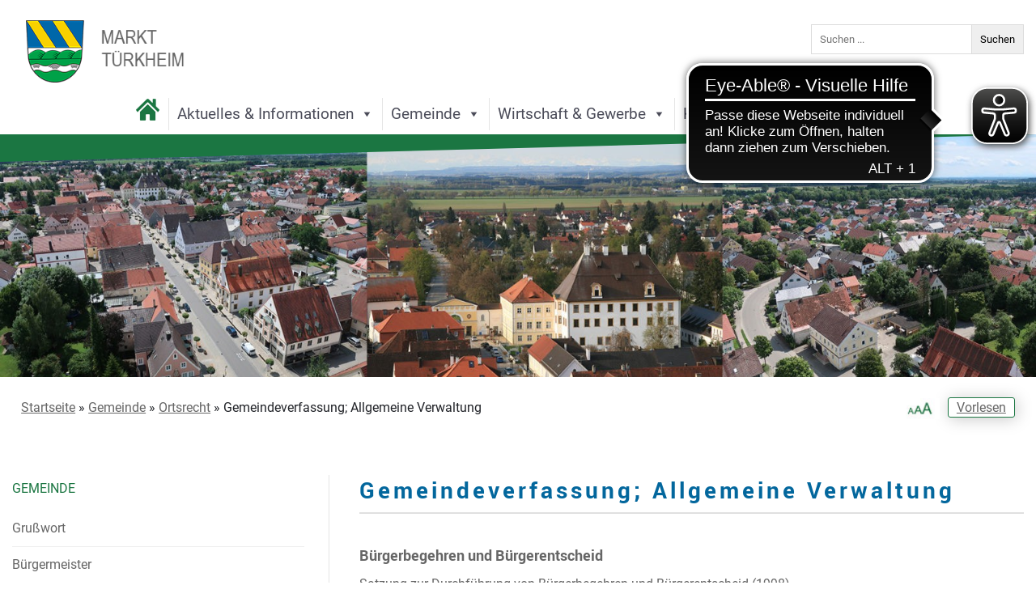

--- FILE ---
content_type: text/css
request_url: https://www.tuerkheim.de/wp-content/et-cache/global/et-divi-customizer-global.min.css?ver=1764953413
body_size: 4408
content:
body,.et_pb_column_1_2 .et_quote_content blockquote cite,.et_pb_column_1_2 .et_link_content a.et_link_main_url,.et_pb_column_1_3 .et_quote_content blockquote cite,.et_pb_column_3_8 .et_quote_content blockquote cite,.et_pb_column_1_4 .et_quote_content blockquote cite,.et_pb_blog_grid .et_quote_content blockquote cite,.et_pb_column_1_3 .et_link_content a.et_link_main_url,.et_pb_column_3_8 .et_link_content a.et_link_main_url,.et_pb_column_1_4 .et_link_content a.et_link_main_url,.et_pb_blog_grid .et_link_content a.et_link_main_url,body .et_pb_bg_layout_light .et_pb_post p,body .et_pb_bg_layout_dark .et_pb_post p{font-size:16px}.et_pb_slide_content,.et_pb_best_value{font-size:18px}body{color:#212328}h1,h2,h3,h4,h5,h6{color:#010101}body{line-height:1.5em}#et_search_icon:hover,.mobile_menu_bar:before,.mobile_menu_bar:after,.et_toggle_slide_menu:after,.et-social-icon a:hover,.et_pb_sum,.et_pb_pricing li a,.et_pb_pricing_table_button,.et_overlay:before,.entry-summary p.price ins,.et_pb_member_social_links a:hover,.et_pb_widget li a:hover,.et_pb_filterable_portfolio .et_pb_portfolio_filters li a.active,.et_pb_filterable_portfolio .et_pb_portofolio_pagination ul li a.active,.et_pb_gallery .et_pb_gallery_pagination ul li a.active,.wp-pagenavi span.current,.wp-pagenavi a:hover,.nav-single a,.tagged_as a,.posted_in a{color:#00a148}.et_pb_contact_submit,.et_password_protected_form .et_submit_button,.et_pb_bg_layout_light .et_pb_newsletter_button,.comment-reply-link,.form-submit .et_pb_button,.et_pb_bg_layout_light .et_pb_promo_button,.et_pb_bg_layout_light .et_pb_more_button,.et_pb_contact p input[type="checkbox"]:checked+label i:before,.et_pb_bg_layout_light.et_pb_module.et_pb_button{color:#00a148}.footer-widget h4{color:#00a148}.et-search-form,.nav li ul,.et_mobile_menu,.footer-widget li:before,.et_pb_pricing li:before,blockquote{border-color:#00a148}.et_pb_counter_amount,.et_pb_featured_table .et_pb_pricing_heading,.et_quote_content,.et_link_content,.et_audio_content,.et_pb_post_slider.et_pb_bg_layout_dark,.et_slide_in_menu_container,.et_pb_contact p input[type="radio"]:checked+label i:before{background-color:#00a148}.container,.et_pb_row,.et_pb_slider .et_pb_container,.et_pb_fullwidth_section .et_pb_title_container,.et_pb_fullwidth_section .et_pb_title_featured_container,.et_pb_fullwidth_header:not(.et_pb_fullscreen) .et_pb_fullwidth_header_container{max-width:1283px}.et_boxed_layout #page-container,.et_boxed_layout.et_non_fixed_nav.et_transparent_nav #page-container #top-header,.et_boxed_layout.et_non_fixed_nav.et_transparent_nav #page-container #main-header,.et_fixed_nav.et_boxed_layout #page-container #top-header,.et_fixed_nav.et_boxed_layout #page-container #main-header,.et_boxed_layout #page-container .container,.et_boxed_layout #page-container .et_pb_row{max-width:1443px}a{color:#1b7642}.et_secondary_nav_enabled #page-container #top-header{background-color:#00a148!important}#et-secondary-nav li ul{background-color:#00a148}#main-footer .footer-widget h4,#main-footer .widget_block h1,#main-footer .widget_block h2,#main-footer .widget_block h3,#main-footer .widget_block h4,#main-footer .widget_block h5,#main-footer .widget_block h6{color:#00a148}.footer-widget li:before{border-color:#00a148}#footer-widgets .footer-widget li:before{top:10.6px}body .et_pb_button{font-size:17px;background-color:#00a148;border-color:#00a148}body.et_pb_button_helper_class .et_pb_button,body.et_pb_button_helper_class .et_pb_module.et_pb_button{color:#ffffff}body .et_pb_button:after{font-size:27.2px}body .et_pb_bg_layout_light.et_pb_button:hover,body .et_pb_bg_layout_light .et_pb_button:hover,body .et_pb_button:hover{color:#ffffff!important;background-color:#000000;border-color:#000000!important}h1,h2,h3,h4,h5,h6,.et_quote_content blockquote p,.et_pb_slide_description .et_pb_slide_title{line-height:1.2em}@media only screen and (min-width:981px){.et_fixed_nav #page-container .et-fixed-header#top-header{background-color:#00a148!important}.et_fixed_nav #page-container .et-fixed-header#top-header #et-secondary-nav li ul{background-color:#00a148}}@media only screen and (min-width:1603px){.et_pb_row{padding:32px 0}.et_pb_section{padding:64px 0}.single.et_pb_pagebuilder_layout.et_full_width_page .et_post_meta_wrapper{padding-top:96px}.et_pb_fullwidth_section{padding:0}}h1,h1.et_pb_contact_main_title,.et_pb_title_container h1{font-size:28px}h2,.product .related h2,.et_pb_column_1_2 .et_quote_content blockquote p{font-size:24px}h3{font-size:20px}h4,.et_pb_circle_counter h3,.et_pb_number_counter h3,.et_pb_column_1_3 .et_pb_post h2,.et_pb_column_1_4 .et_pb_post h2,.et_pb_blog_grid h2,.et_pb_column_1_3 .et_quote_content blockquote p,.et_pb_column_3_8 .et_quote_content blockquote p,.et_pb_column_1_4 .et_quote_content blockquote p,.et_pb_blog_grid .et_quote_content blockquote p,.et_pb_column_1_3 .et_link_content h2,.et_pb_column_3_8 .et_link_content h2,.et_pb_column_1_4 .et_link_content h2,.et_pb_blog_grid .et_link_content h2,.et_pb_column_1_3 .et_audio_content h2,.et_pb_column_3_8 .et_audio_content h2,.et_pb_column_1_4 .et_audio_content h2,.et_pb_blog_grid .et_audio_content h2,.et_pb_column_3_8 .et_pb_audio_module_content h2,.et_pb_column_1_3 .et_pb_audio_module_content h2,.et_pb_gallery_grid .et_pb_gallery_item h3,.et_pb_portfolio_grid .et_pb_portfolio_item h2,.et_pb_filterable_portfolio_grid .et_pb_portfolio_item h2{font-size:16px}h5{font-size:14px}h6{font-size:13px}.et_pb_slide_description .et_pb_slide_title{font-size:42px}.et_pb_gallery_grid .et_pb_gallery_item h3,.et_pb_portfolio_grid .et_pb_portfolio_item h2,.et_pb_filterable_portfolio_grid .et_pb_portfolio_item h2,.et_pb_column_1_4 .et_pb_audio_module_content h2{font-size:14px}	h1,h2,h3,h4,h5,h6{font-family:'Roboto',Helvetica,Arial,Lucida,sans-serif}body,input,textarea,select{font-family:'Roboto',Helvetica,Arial,Lucida,sans-serif}#page-container #et-boc{display:-webkit-box;display:-ms-flexbox;display:flex;-ms-flex-flow:column;flex-flow:column;min-height:100vh}#et-main-area{display:-webkit-box;display:-ms-flexbox;display:flex;-ms-flex-flow:column;flex-flow:column}#et-main-area,#main-content{-webkit-box-flex:1 0 auto;-ms-flex:1 0 auto;flex:1 0 auto}a{color:#666666;text-decoration-line:underline;font-family:'Roboto','Open Sans',Helvetica,Arial,Lucida,sans-serif}body{font-weight:400;font-family:'Roboto','Open Sans',Helvetica,Arial,Lucida,sans-serif}h1{font-family:'Roboto','Open Sans',Helvetica,Arial,Lucida,sans-serif;letter-spacing:4px;font-weight:600;line-height:1.3em}.startseite h2{letter-spacing:4px;color:#666666;font-weight:600;line-height:1.3em}h2{font-family:'Roboto','Open Sans',Helvetica,Arial,Lucida,sans-serif;font-size:24px;letter-spacing:3px;color:#666666;line-height:1.3em}h3{font-family:'Roboto','Open Sans',Helvetica,Arial,Lucida,sans-serif;font-size:18px;line-height:22px;font-weight:bold;color:#666666;width:100%;display:block;padding:5px 10px 8px 0px;margin-bottom:5px;text-transform:none}select:invalid{color:#ff9999}.content ul li{list-style:none}.content ul li:before{background-color:#1B7642;content:"";display:inline-block;margin-right:10px;margin-bottom:1px;height:8px;width:8px}.box-startseite-outer{padding:0px!important;margin-top:20px!important;margin-bottom:0px!important;height:413px;position:relative;background-color:#fff;border:solid #bbb 1px;text-transform:none!important}.box-startseite-inner{padding-top:10px;padding-left:10px;padding-right:10px;padding-bottom:0px;text-transform:none!important;line-height:1.5em!important}.box-startseite-more{position:absolute;bottom:10px;right:14px;white-space:nowrap;color:#1B7642}a.read-more{position:absolute;right:14px;white-space:nowrap;color:#1B7642}.entry_title{text-transform:none;letter-spacing:1px;font-weight:bold}.isc_image_list_title{font-size:18px;line-height:1.2em;font-family:'Roboto','Open Sans',Helvetica,Arial,Lucida,sans-serif;color:#1B7642;text-transform:uppercase}.et_pb_blurb.et_pb_text_align_left .et_pb_blurb_content .et_pb_blurb_container{margin-top:-24px}.tribe-events-page-title{font-size:28px;padding:45px 5px!important}.ecs-event-title a{text-decoration:none;font-size:18px;line-height:18px;letter-spacing:1px;color:#03679d}.tribe-events-nav-left a,.tribe-events-nav-right a{color:#1B7642!important}a.tribe-events-read-more{clear:both;display:block;display:inline-block!important;padding:10px 15px;background:#1B7642;color:white!important;margin-top:10px}#tribe-events-content a,.tribe-events-event-meta a{color:#666666;text-decoration-line:underline}.tribe-event-meta{color:#666666;margin-bottom:3px;padding:7px 0px 7px 14px;background:#f0f4f7!important}.event_icons{border:none;height:18px;width:25px;padding-right:10px;opacity:0.6;vertical-align:middle;padding-bottom:2px;margin-bottom:2px}.et_pb_menu--without-logo .et_pb_menu__menu>nav>ul>li{background:#1B7642;padding:13px 10px 6px;margin-right:6px}.sub-menu ul li a{line-height:1.1em!important}.et-menu-nav li.mega-menu li>a{min-width:325px!important}.et-menu-nav li.mega-menu>ul>li{width:20%}.pagination_div{margin-top:36px}.pagination_ul{padding:0px!important}#pagination li{display:inline;list-style-type:none;padding:8px 14px 8px 14px;margin:1px;font-weight:bold;text-decoration:none;background:#f0f4f7}#pagination li:before{margin:0px;height:0px;width:0px}#pagination li.current{background:#f9d100}.et_pb_menu .et_pb_menu__menu>nav>ul>li,.et_pb_fullwidth_menu .et_pb_menu__menu>nav>ul>li.mega-menu,.et_pb_fullwidth_menu .et_pb_menu__menu>nav>ul>li{background:white;margin:0px!important;border-top:0px solid #dcdcdc;border-bottom:0px solid #dcdcdc;border-left:1px solid #dcdcdc;padding:15px 20px 0px 20px}et_pb_menu .et_pb_menu__menu>nav>ul>li:last-child,.et_pb_fullwidth_menu .et_pb_menu__menu>nav>ul>li.mega-menu:last-child{border-right:0px solid #dcdcdc}.et_pb_fullwidth_menu--without-logo .et_pb_menu__menu>nav>ul{margin:0px auto;padding:0px!important}.et_pb_menu .et_mobile_nav_menu{float:none;margin:0 10px}.et_pb_fullwidth_menu--without-logo .et_pb_menu__menu>nav>ul>li>a{padding-bottom:10px}.et_pb_fullwidth_menu .et_pb_menu__menu>nav>ul>li img{margin-top:-5px}.mobile_menu_bar{display:inline-grid}.et_pb_menu_0_tb_header .mobile_nav .mobile_menu_bar:before{color:#fff;background:#BE353D;padding:8px;font-size:45px}.ds_mobile_side_dark .mobile_nav.opened .mobile_menu_bar:before{color:#1B7642;font-size:40px}.ds_mobile_side_dark .et_mobile_menu li a{color:#000}.et_pb_fullwidth_menu_0_tb_header.et_pb_fullwidth_menu .nav li ul{border-color:transparent!important}#menu-fusszeilenmenue .et_pb_menu_0_tb_footer.et_pb_menu ul li a{color:#1B7642!important}.et-menu-nav li.mega-menu>ul>li>a:first-child{border-bottom:0px solid transparent}.et-menu-nav li.mega-menu>ul>li>a:first-child{line-height:3em}.et-menu-nav ul li.mega-menu ul ul ul li a{display:none}.et_pb_menu__wrap .mobile_menu_bar::after{content:"Menü";color:#1B7642;top:-20px;position:relative;display:inline;right:-30px;font-size:20px}.ds_mobile_side_dark .mobile_nav.opened .mobile_menu_bar::before,.ds_mobile_side_dark .mobile_nav.closed .mobile_menu_bar::before{color:#1B7642;font-size:35px}.et_pb_fullwidth_menu .et_mobile_nav_menu,.et_pb_menu .et_mobile_nav_menu{width:100px;margin:0px auto}input[type=text],select,textarea,input{margin:0;padding:10px;border:1px solid #dcdcdc}select{padding:9px!important;border-left:0px!important;margin-top:1px!important}input{border-left:0px}@media only screen and (max-width :400px){input[type=text]{max-width:135px}select{-webkit-appearance:none;-moz-appearance:none;appearance:none;background-image:url('data:image/svg+xml;charset=US-ASCII,%3Csvg%20xmlns%3D%22http%3A%2F%2Fwww.w3.org%2F2000%2Fsvg%22%20width%3D%22292.4%22%20height%3D%22292.4%22%3E%3Cpath%20fill%3D%22%23000000%22%20d%3D%22M287%2069.4a17.6%2017.6%200%200%200-13-5.4H18.4c-5%200-9.3%201.8-12.9%205.4A17.6%2017.6%200%200%200%200%2082.2c0%205%201.8%209.3%205.4%2012.9l128%20127.9c3.6%203.6%207.8%205.4%2012.8%205.4s9.2-1.8%2012.8-5.4L287%2095c3.5-3.5%205.4-7.8%205.4-12.8%200-5-1.9-9.2-5.5-12.8z%22%2F%3E%3C%2Fsvg%3E')!important;background-repeat:no-repeat,repeat!important;background-position:right .7em top 50%,0 0!important;background-size:.65em auto,100%!important;padding:0em 0em 0em .35em;max-width:120px}input{width:236px}}@media screen and (min-width:981px){.et_pb_menu__menu,.et-menu-nav,.et-menu{width:100%!important;max-width:1920px}.fullwidth-menu{display:flex!important;justify-content:center;align-items:stretch;flex-wrap:initial!important}.et_pb_fullwidth_menu nav>ul>li{width:100%;text-align:center!important}.et_pb_fullwidth_menu nav>ul>li,.et_pb_fullwidth_menu nav>ul>li>a{display:block!important}}.stdcontent .et_pb_row{width:100%}:not(.et_pb_fullwidth_section).et_pb_section{padding-top:0px!important;padding-bottom:0px!important}.bottom-nav{padding:15px 0 35px 0}.et_pb_social_media_follow li{margin:0}li.menu-item>ul>li>a:first-child{font-size:16px!important;line-height:18px}li.mega-menu>ul>li>a:first-child{color:#1B7642!important;line-height:30px;top:10px}.current_menu_item{}.widget_nav_menu .menu-hauptmenue-container{}.widget_nav_menu .menu-hauptmenue-container>.menu>li.menu-item:not(.current-menu-item){display:none}.widget_nav_menu>.menu-hauptmenue-container>.menu>li.menu-item.current-menu-item .sub-menu li.menu-item:not(.current-menu-ancestor) .sub-menu{display:none}.widget_nav_menu .menu-hauptmenue-container .sub-menu li{padding:5px 0;margin:0}.widget_nav_menu .menu-hauptmenue-container li.current-menu-ancestor li.menu-item-has-children .sub-menu li a{padding:8px 0px;border-bottom:1px solid #dfeaff}.widget_nav_menu .menu-hauptmenue-container li.current-menu-ancestor li.menu-item-has-children .sub-menu li{padding:0 15px}.widget_nav_menu .menu-hauptmenue-container .menu li.current_page_item>a{color:#1B7642}.widget_nav_menu .menu-hauptmenue-container li.current-menu-ancestor>a{font-size:18px;color:#1B7642;text-transform:uppercase;padding:10px 0;display:block}.widget_nav_menu .menu-hauptmenue-container li.current-menu-ancestor>.sub-menu li a{text-transform:initial;padding:5px 0;display:block}.advanced-sidebar-menu .parent-sidebar-menu{margin-top:5px}.advanced-sidebar-menu .parent-sidebar-menu>.current_page_item>a{text-transform:uppercase;color:#1B7642;font-size:16px;font-weight:bold;display:block;padding:5px;background-color:#efefef}.advanced-sidebar-menu .parent-sidebar-menu .current_page_parent>a{color:#1B7642}.advanced-sidebar-menu .parent-sidebar-menu .current_page_ancestor>a{text-transform:uppercase;color:#1B7642;font-size:16px}.advanced-sidebar-menu .parent-sidebar-menu .child-sidebar-menu .current_page_ancestor.current_page_parent>a{text-transform:initial}.advanced-sidebar-menu .child-sidebar-menu{margin-top:15px}.advanced-sidebar-menu .child-sidebar-menu>li{border-bottom:1px solid #efefef;margin:0;padding:10px 0}.advanced-sidebar-menu .child-sidebar-menu>li.current_page_item{padding-bottom:0}.advanced-sidebar-menu .child-sidebar-menu>li.current_page_item>a{color:#000;font-weight:bold;display:block;padding:5px;background-color:#efefef}.advanced-sidebar-menu .child-sidebar-menu .grandchild-sidebar-menu{margin-top:10px;margin-bottom:15px;padding:10px 0 5px!important}.advanced-sidebar-menu .child-sidebar-menu .grandchild-sidebar-menu li{margin-right:15px}.advanced-sidebar-menu .child-sidebar-menu .grandchild-sidebar-menu li.current_page_item a{color:#000;font-weight:bold;display:block;padding:5px;background-color:#efefef}.advanced-sidebar-menu .child-sidebar-menu .grandchild-sidebar-menu.level-1{padding:0!important}@keyframes fadein{from{opacity:0}to{opacity:1}}@media only screen and (min-width:980px){.fixed-header-menu{z-index:999;position:fixed!important;width:100%;top:0px;-webkit-animation:fadein 0.3s ease-in;-moz-animation:fadein 0.3s ease-in;animation:fadein 0.3s ease-in;background:#fff;border-bottom:4px solid #1B7642;box-shadow:1px 10px 20px -10px #333}.et-db #et-boc .et-l .et_pb_row_2_tb_header.fixed-header-menu{position:fixed!important}}@media only screen and (min-width:782px){.admin-bar .fixed-header-menu{top:32px;position:fixed!important}}#header-popup{display:none;z-index:9999;position:absolute!important;top:5px;width:300px;right:160px;background:black;height:100px}@media (max-width:460px){#header-popup{right:15px}}#header-popup p{margin-bottom:0;line-height:18px}#header-popup .button{background:#fff;color:#000;margin:0 5px;padding:5px 10px}.rs_addtools .rsbtn_play,.rsbtn .rsbtn_play{background:#ffffff;border:1px solid #1B7642;border-radius:3px;padding:2px 10px;box-shadow:2px 2px 20px #cacaca}.rs_addtools .rsbtn_play:hover,.rsbtn .rsbtn_play:hover{background:#fff;transition-duration:0.5s}.et_pb_scroll_top:before{content:"↑ Oben"}.et-pb-icon{font-family:inherit!important;font-size:19px!important;content:inherit!important;speak:normal!important}.ecs-wrap{background-color:#ffffff;border:4px solid #ffffff;border-radius:5px}.ecs-summary{padding-left:10px}.ecs-venue{font-weight:bold}.ecs-event a{border-width:0px;background:none}.ecs-event a:before{content:""}.ecs-event a:after{content:"";margin-right:0px}.tribe-common .tribe-common-c-btn,.tribe-common a.tribe-common-c-btn{font-family:Roboto,-apple-system,BlinkMacSystemFont,Roboto,Arial,sans-serif;background-color:#1B7642}.tribe-common--breakpoint-medium .tribe-filter-bar--vertical.tribe-filter-bar{z-index:1}@media (min-width:460px){#tribe_events_filters_form .tribe-events-filter-group ul{max-height:100%;overflow:hidden}}@media (max-width:980px){#rmvburgerbox .et_pb_menu .et_pb_menu__menu{display:flex!important}#rmvburgerbox .et_mobile_nav_menu{display:none!important}#rmvburgerbox .et_pb_menu--without-logo .et_pb_menu__menu>nav>ul>li>a{font-size:12px}}@media (max-width:1280px){.et_pb_fullwidth_menu_0_tb_header.et_pb_fullwidth_menu .et-menu-nav li a{white-space:normal;line-height:1.2em}}.load-dark:before,.load-light:before{display:block;content:"";position:fixed;top:0;left:0;right:0;bottom:0;align-content:center;text-align:center;line-height:100%;-webkit-animation:curtain 1.5s forwards;animation:curtain 1.5s forwards}.load-dark:after,.load-light:after{font-family:"etModules";font-size:3.4em;content:"\e02d";position:fixed;text-align:center;left:50%;margin-left:-50px;width:100px;top:45%;-webkit-animation:wheel 1s forwards;animation:wheel 1s forwards}.load-dark:before{background:#303030}.load-dark:after{color:#f1f1f1}.load-light:before{background:#f1f1f1}.load-light:after{color:#303030}.box-startseite-outer{border-radius:5px;border:0px transparent;padding:5px!important}.et-menu-nav li.mega-menu ul li{display:inline-block!important;vertical-align:top!important;float:none!important}.et-menu-nav li.mega-menu>ul>li{width:19%}.et_pb_button,.et_pb_contact_reset,.et_pb_contact_submit,.et_pb_pricing_table_button{text-decoration:none}.et_pb_bg_layout_light.et_pb_button:hover,.et_pb_bg_layout_light .et_pb_button:hover,.et_pb_contact_reset:hover,.et_pb_contact_submit:hover,.et_pb_pricing_table_button:hover{background-color:#000!important;color:white!important}.search_hit,.ox_loop_single_entry{border-bottom:1px solid #dcdcdc;padding:10px 0px 10px 0px}

--- FILE ---
content_type: application/javascript
request_url: https://cdn.eye-able.com/configs/www.tuerkheim.de.js
body_size: -47
content:
var eyeAble_pluginConfig = {"azureDemoMode":false,"disableZoom":false,"forceWhiteBackground":"[src=\"https://www.tuerkheim.de/wp-content/uploads/2020/06/tuerkheim_logo-1.png\"]","mainIconAlt":2,"precisePosition":true,"license":{"www.tuerkheim.de":"492eee70e57af4bdeqhrngcli"}}